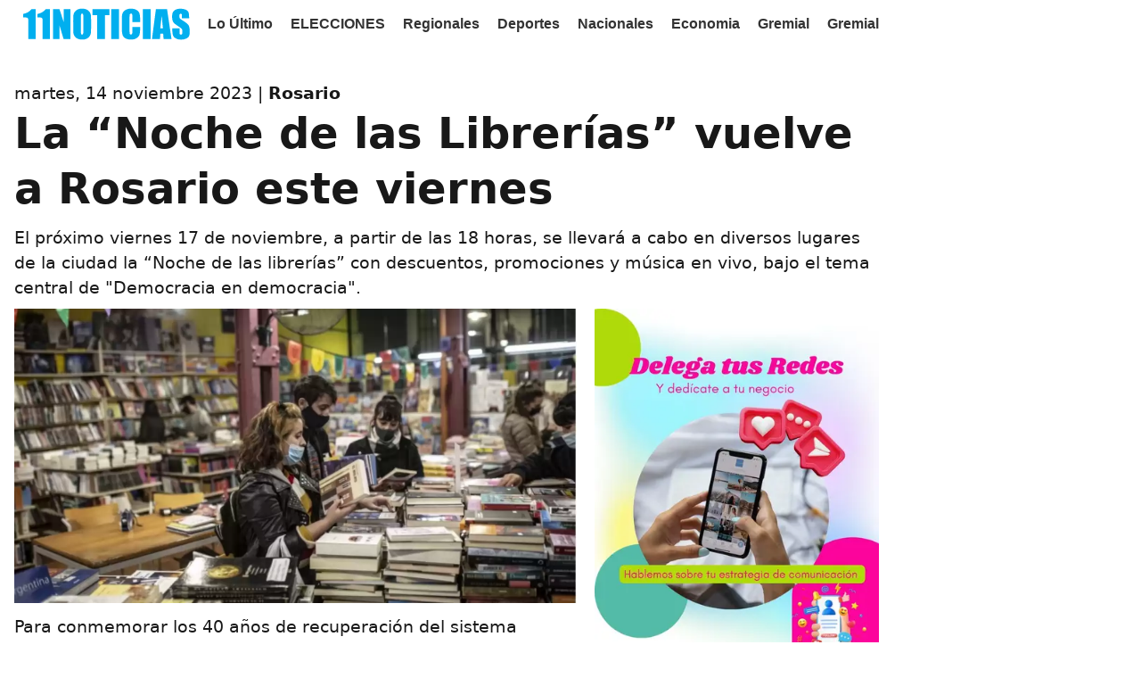

--- FILE ---
content_type: text/html; charset=UTF-8
request_url: https://11noticias.com/noticias/Rosario/La-Noche-de-las-Librerias-vuelve-a-Rosario-este-viernes_30021.html?Rel=tit
body_size: 6329
content:
<!DOCTYPE html>
<html lang="es-AR">
<head>

    
    <script async src="https://11noticias.com/cookie/js/cookies.js"></script>
    <script async src="https://11noticias.com/cookie/js/functions.js?id=1236"></script>
    <script  src="https://code.jquery.com/jquery-3.6.0.min.js"></script>
    <script type="text/javascript">
        $(document).ready(function () {setTimeout(function () { $('.load-delay').each(function () {var imagex = $(this);var imgOriginal = imagex.data('original');$(imagex).attr('src', imgOriginal);});}, 1000);
            setTimeout(function () {$('.load-ads').each(function () {var imagex = $(this);var imgOriginal = imagex.data('original');$(imagex).attr('src', imgOriginal);});init_adblock();ads_close();red_close();}, 2000);});</script>

    <title>La Noche de las Librerías vuelve a Rosario este viernes-11Noticias.com</title>    <meta property="og:logo" content="https://11noticias.com/cdn/images/logo11_google.png" />
    <meta property="og:locale" content="es_ES">
    <meta property="og:type" content="article">
    <meta property="og:title" content="La Noche de las Librerías vuelve a Rosario este viernes | 11NOTICIAS.COM">
    <meta property="og:description" content="El próximo viernes 17 de noviembre, a partir de las 18 horas, se llevará a cabo en diversos lugares de la ciudad la Noche de las librerías con descuentos, promociones y música en vivo, bajo el tema central de Democracia en democracia.">
    <meta property="og:url" content="https://11noticias.com/noticias/Rosario/La-Noche-de-las-Librerias-vuelve-a-Rosario-este-viernes_30021.html">
    <meta property="og:site_name" content="11Noticias">
    <meta property="article:published_time" content="2023-11-14T07:06:47-03:00">
    <meta property="article:modified_time" content="2023-11-14T07:06:47-03:00">
    <meta property="og:image:type" content="image/jpeg"/>
    <meta property="og:image" content="https://11noticias.com/cdn/imagen_nota/imagenes/Screenshot_20231113_224813_Google.jpg">
    <meta property="og:image:secure_url"
          content="https://11noticias.com/cdn/imagen_nota/imagenes/Screenshot_20231113_224813_Google.jpg">
    <meta property="og:image:width" content="1200">
    <meta property="og:image:height" content="675">
    <meta property="keywords" content="Noche de las Librerías,  Rosario,  viernes,  descuentos,  ">
    <meta property="article:author" name="article:author" content="11Noticias">
    <meta name="twitter:creator" content="@11Noticiascom">
    <meta name="twitter:site" content="@11Noticiascom">
    <meta property="fb:app_id" content="573963593552169"/>
    <meta property="fb:pages" content="167074513484961"/>
    <meta http-equiv="Content-Type" content="text/html;charset=utf-8">
    <meta name="google-site-verification" content="TNHCuBoSWrDN97XZRWUAEvjVBqLnexpSX6rN6V8wifU">
    <meta name="googlebot" content="index, follow, max-snippet:-1, max-image-preview:large, max-video-preview:-1">
    <meta name="bingbot" content="index, follow, max-snippet:-1, max-image-preview:large, max-video-preview:-1">
    <meta name="viewport" content="width=device-width, initial-scale=1">
    <meta property="article:publisher" content="https://www.facebook.com/once.noticias"/>
    <link rel="shortcut icon" href="https://11noticias.com/cdn/favicon/favicon.ico">
    <link rel="icon" type="image/png" sizes="32x32" href="https://11noticias.com/cdn/favicon/favicon-32x32.png">
    <link rel="icon" type="image/png" sizes="96x96" href="https://11noticias.com/cdn/favicon/favicon-96x96.png">
    <link rel="icon" type="image/png" sizes="16x16" href="https://11noticias.com/cdn/favicon/favicon-16x16.png">
    <link rel="icon" type="image/png" sizes="48x48"
          href="https://11noticias.com/cdn/favicon/android-icon-48x48.png"> <meta property="article:tag" content="Noche de las Librerías"/><meta property="article:tag" content="  Rosario"/><meta property="article:tag" content="  viernes"/><meta property="article:tag" content="  descuentos"/><meta property="article:tag" content="  "/>    <meta itemprop="url" content="https://11noticias.com/noticias/Rosario/La-Noche-de-las-Librerias-vuelve-a-Rosario-este-viernes_30021.html"/>
    <meta itemprop="name" content="La “Noche de las Librerías” vuelve a Rosario este viernes"/>
    <meta itemprop="headline" content="La “Noche de las Librerías” vuelve a Rosario este viernes"/>
    <meta itemprop="description" content="El próximo viernes 17 de noviembre, a partir de las 18 horas, se llevará a cabo en diversos lugares de la ciudad la “Noche de las librerías” con descuentos, promociones y música en vivo, bajo el tema central de "Democracia en democracia"."/>
    <meta name="description" content="El próximo viernes 17 de noviembre, a partir de las 18 horas, se llevará a cabo en diversos lugares de la ciudad la “Noche de las librerías” con descuentos, promociones y música en vivo, bajo el tema central de "Democracia en democracia"."/>
    <link itemprop="thumbnailUrl" href="https://11noticias.com/cdn/imagen_nota/thumb/Screenshot_20231113_224813_Google.webp">
    </span itemprop="thumbnail" itemscope itemtype="http://schema.org/ImageObject">
    
    <link itemprop="url"
                                                                                        href="https://11noticias.com/cdn/imagen_nota/imagenes/Screenshot_20231113_224813_Google.webp"> <meta
                name="news_keywords" content="Noche de las Librerías,  Rosario,  viernes,  descuentos,  "/> <meta name="twitter:text:title"
                                                                                       content="La “Noche de las Librerías” vuelve a Rosario este viernes"/> <meta
                name="twitter:image"
                content="https://11noticias.com/cdn/imagen_nota/imagenes/Screenshot_20231113_224813_Google.jpg"/> <meta
                name="twitter:card" content="summary_large_image"/> <link rel="canonical"
                                                                          href="https://11noticias.com/noticias/Rosario/La-Noche-de-las-Librerias-vuelve-a-Rosario-este-viernes_30021.html"/>            <link
                rel="amphtml" href="https://11noticias.com/amp/noticias/Rosario/La-Noche-de-las-Librerias-vuelve-a-Rosario-este-viernes_30021.html"/> <link rel="dns-prefetch preconnect" rel="manifest"
                                                                          href="https://11noticias.com/manifest.json">  <link
                rel="dns-prefetch preconnect" href="https://www.google-analytics.com/"/>  <link
                rel="dns-prefetch preconnect" href="https://www.googletagservices.com/"/>
         
<script type="application/ld+json">{
    "@type": "NewsArticle",
    "@context": "https:\/\/schema.org",
    "headline": "La \u201CNoche de las Librer\u00EDas\u201D vuelve a Rosario este viernes",
    "alternativeHeadline": "El pr\u00F3ximo viernes 17 de noviembre, a partir de las 18 horas, se llevar\u00E1 a cabo en diversos lugares de la ciudad la \u201CNoche de las librer\u00EDas\u201D con descuentos, promociones y m\u00FAsica en vivo, bajo el tema central de \u0022Democracia en democracia\u0022.",
    "datePublished": "2023-11-14T07:06:47-03:00",
    "dateModified": "2023-11-14T07:06:47-03:00",
    "publisher": {
        "@type": "Organization",
        "id": "#organization",
        "name": "11Noticias",
        "url": "https:\/\/11noticias.com",
        "logo": {
            "@type": "ImageObject",
            "@id": "#logoImage",
            "url": "https:\/\/11noticias.com\/cdn\/images\/11noticias-schema.png",
            "height": 60,
            "width": 326
        },

        "foundingDate": "2011-11-04",
        "publishingPrinciples": "https:\/\/11noticias.com\/politica_de_privacidad.php"
    },
    "description": "El pr\u00F3ximo viernes 17 de noviembre, a partir de las 18 horas, se llevar\u00E1 a cabo en diversos lugares de la ciudad la \u201CNoche de las librer\u00EDas\u201D con descuentos, promociones y m\u00FAsica en vivo, bajo el tema central de \u0022Democracia en democracia\u0022.",
    "keywords": "Noche de las Librer\u00EDas,  Rosario,  viernes,  descuentos,  ",
    "articleSection": "Rosario",
    "articleBody": "Para conmemorar los 40 a\u00F1os de recuperaci\u00F3n del sistema democr\u00E1tico en la Argentina \u201CLa Noche de las Librer\u00EDas\u201D se suma a las distintas actividades organizadas desde la Secretar\u00EDa de Cultura y Educaci\u00F3n municipal. Bajo el eje tem\u00E1tico «Democracia en democracia», en la noche del viernes 17 de noviembre buscar\u00E1 promover la lectura y la cultura en el marco de este importante hito hist\u00F3rico.

Las librer\u00EDas participantes estar\u00E1n abiertas hasta la medianoche y ofrecer\u00E1n diferentes propuestas y promociones. Habr\u00E1 puntos musicales en el recorrido nocturno para ambientar la velada con m\u00FAsica en vivo.

Los visitantes podr\u00E1n disfrutar de descuentos, promociones especiales y mesas de ofertas en los locales adheridos. Adem\u00E1s, los clientes del Banco Municipal de Rosario y el Banco de Santa Fe tendr\u00E1n un 20% de descuento y podr\u00E1n pagar en 3 cuotas sin inter\u00E9s en las librer\u00EDas participantes.

Librer\u00EDas participantes:

Oliva libros (Entre r\u00EDos 579), Buchin Libro (Entre R\u00EDos 735), Librer\u00EDa universitaria (Stand C\u00F3rdoba y Corrientes): Stand C\u00F3rdoba y Corrientes, El Pez Volador (San Lorenzo 983), Librer\u00EDa \u0022El Aleph\u0022 (Rioja 924), C\u00FAspide Libros (Peatonal C\u00F3rdoba 1347), Mandrake Libros (Rioja 1869), Nimia (Galer\u00EDa Pasaje de la Naci\u00F3n, San Mart\u00EDn 834, local 15), Mal de archivo (Urquiza 1613), Puerto Libro (Corrientes 857), Paradoxa Libros (Mendoza 923), El cuco no existe (Dorrego 842), Dylan Libros (C\u00F3rdoba 1147 Local 14 galer\u00EDa La Favorita), El Juguete Rabioso (Mendoza 784), El Malt\u00E9s Libros (Mendoza 1479, EMR Librer\u00EDa municipal (Presidente Roca 731), SBS librer\u00EDa (Santa Fe 1340), Librer\u00EDa T\u00E9cnica (C\u00F3rdoba 981), El Ojo Libros (Sarmiento 880), Craz (C\u00F3rdoba 954, local 1) Y Homo Sapiens (Sarmiento 825).",
    "mainEntityOfPage": {
        "@type": "WebPage",
        "@id": "https:\/\/11noticias.com\/cdn\/images\/11noticias-schema.png"
    },
    "author": [{
        "@type": "Person",
        "name": "Carta de Lectores",
        "url": "https:\/\/11noticias.com\/columnistas\/",
        "id": "#author"
    }],
    "image": [{
        "@type": "ImageObject",
        "url": "https:\/\/11noticias.com\/cdn\/imagen_nota\/imagenes\/Screenshot_20231113_224813_Google.webp",
        "width": 1200,
        "height": 675,
        "id": "#openingImage"
    }],
    "video": [],
    "audio": [],
    "isAccessibleForFree": true,
    "isPartOf": {
        "@type": ["CreativeWork", "Product"],
        "name": "11Noticias",
        "productID": "11noticias.com:showcase"
    },
    "citation": [{
        "@type": "CreativeWork",
        "url": "https:\/\/11noticias.com\/noticias\/Rosario\/La-Noche-de-las-Librerias-vuelve-a-Rosario-este-viernes_30021.html"
    }],
    "copyrightHolder": {
        "@type": "NewsMediaOrganization",
        "@id": "https:\/\/11noticias.com\/#copyrightHolder",
        "name": "11Noticias",
        "url": "https:\/\/11noticias.com",
        "foundingDate": "2011-11-04",
        "sameAs": "https:\/\/es.wikipedia.org\/wiki\/11noticias",
        "logo": {
            "@type": "ImageObject",
            "url": "https:\/\/11noticias.com\/cdn\/images\/11noticias-schema.png",
            "height": "60",
            "width": "326"
        }
    },
    "sourceOrganization": {
        "@type": "NewsMediaOrganization",
        "@id": "https:\/\/11noticias.com\/#sourceOrganization",
        "name": "11Noticias",
        "url": "https:\/\/11noticias.com",
        "foundingDate": "2011-11-04",
        "sameAs": "https:\/\/es.wikipedia.org\/wiki\/11noticias",
        "logo": {
            "@type": "ImageObject",
            "url": "https:\/\/11noticias.com\/cdn\/images\/11noticias-schema.png",
            "height": "60",
            "width": "326"
        }
    },
    "copyrightYear": 2023,
    "inLanguage": "es"
}</script>       
        <link rel="stylesheet" async type="text/css" href="https://11noticias.com/cdn/css/stylo_nuevo.css?ver=3"></head>
<body oncontextmenu='return false' onkeydown='return false' class=" nd-body">
<div class="container">

        <div style="width: 100%;margin-bottom: 11px;margin-top: -90px;position: fixed;background-color: white;z-index: 20003;">


<div class="sectionnav-container">
  <div class="section-menu section-nav ">
<a class="menu-item" href="https://11noticias.com/index.php"><img src="https://11noticias.com/cdn/images/logo11.svg" alt="11Noticias"  width="187px" height="100"/></a>
  <a  href="https://11noticias.com/seccion/LoUltimo" rel="noopener noreferrer" class="menu-item">Lo &Uacute;ltimo</a>
<a href="https://11noticias.com/elecciones" rel="noopener noreferrer" class="menu-item">ELECCIONES</a> 

<style>
        #enlace-en-vivo {
            text-decoration: none;
            display: inline-block;
            padding: 4px 20px;
            border-radius: 10px;
            background-color: #e74c3c;
            color: #fff;
            font-size: 18px;
            font-weight: bold;
            transition: background-color 0.3s ease-in-out;
            animation: parpadeo 1s infinite;
        }

        #enlace-en-vivo:hover {
            background-color: #c0392b;
        }

        @keyframes parpadeo {
            0%, 49.9%, 100% {
                opacity: 1;
            }
            50% {
                opacity: 0;
            }
        }
    </style>

      <a href="https://11noticias.com/seccion/Regionales" class="menu-item" rel="noopener noreferrer">Regionales</a><a href="https://11noticias.com/seccion/Deportes" class="menu-item" rel="noopener noreferrer">Deportes</a><a href="https://11noticias.com/seccion/Nacionales" class="menu-item" rel="noopener noreferrer">Nacionales</a><a href="https://11noticias.com/seccion/Economia" class="menu-item" rel="noopener noreferrer">Economia</a><a href="https://11noticias.com/seccion/Gremial" class="menu-item" rel="noopener noreferrer">Gremial</a><a href="https://11noticias.com/seccion/Gremial" class="menu-item" rel="noopener noreferrer">Gremial</a>     
</div>
</div>
</div>
<div class="section"><div style="cont_min col1"><div class="dkt_fs_19 dkt_lh_150 ">martes, 14 noviembre 2023 | <b><a href="https://11noticias.com/seccion/Rosario" rel="category tag">Rosario</a></b></div>    <h2 class="titulo_h1 dkt_fs_48 ">La “Noche de las Librerías” vuelve a Rosario este viernes</h2>    <div class="dkt_fs_19 dkt_lh_150 ">El próximo viernes 17 de noviembre, a partir de las 18 horas, se llevará a cabo en diversos lugares de la ciudad la “Noche de las librerías” con descuentos, promociones y música en vivo, bajo el tema central de "Democracia en democracia".</div>    </a></div> <div class="tcc_ctn tcc_left">   <div class="tcc_bc dkt_fs_19 dkt_lh_150 "><img class="pre_img" alt="La “Noche de las Librerías” vuelve a Rosario este viernes" height="507px" width="970px" src="https://11noticias.com/cdn/imagen_nota/imagenes/Screenshot_20231113_224813_Google.webp"> Para conmemorar los 40 años de recuperación del sistema democrático en la Argentina “La Noche de las Librerías” se suma a las distintas actividades organizadas desde la Secretaría de Cultura y Educación municipal. Bajo el eje temático «Democracia en democracia», en la noche del viernes 17 de noviembre buscará promover la lectura y la cultura en el marco de este importante hito histórico.<br /><br />Las librerías participantes estarán abiertas hasta la medianoche y ofrecerán diferentes propuestas y promociones. Habrá puntos musicales en el recorrido nocturno para ambientar la velada con música en vivo.<br /><br />Los visitantes podrán disfrutar de descuentos, promociones especiales y mesas de ofertas en los locales adheridos. Además, los clientes del Banco Municipal de Rosario y el Banco de Santa Fe tendrán un 20% de descuento y podrán pagar en 3 cuotas sin interés en las librerías participantes.<br /><br /><b>Librerías participantes:</b><br /><br />Oliva libros (Entre ríos 579), Buchin Libro (Entre Ríos 735), Librería universitaria (Stand Córdoba y Corrientes): Stand Córdoba y Corrientes, El Pez Volador (San Lorenzo 983), Librería "El Aleph" (Rioja 924), Cúspide Libros (Peatonal Córdoba 1347), Mandrake Libros (Rioja 1869), Nimia (Galería Pasaje de la Nación, San Martín 834, local 15), Mal de archivo (Urquiza 1613), Puerto Libro (Corrientes 857), Paradoxa Libros (Mendoza 923), El cuco no existe (Dorrego 842), Dylan Libros (Córdoba 1147 Local 14 galería La Favorita), El Juguete Rabioso (Mendoza 784), El Maltés Libros (Mendoza 1479, EMR Librería municipal (Presidente Roca 731), SBS librería (Santa Fe 1340), Librería Técnica (Córdoba 981), El Ojo Libros (Sarmiento 880), Craz (Córdoba 954, local 1) Y Homo Sapiens (Sarmiento 825).  <div class="fb-like" data-share="false" data width="450" data-show-faces="true"> </div><br>  </div><div><a  href="https://wa.me/+5493415638871" target="_blank" rel="noopener noreferrer sponsored" class="cont_pr" width="400px" height="400px"> 
      <img  class="load-ads pre_img" width="400px" height="500px" alt="Publicidad" src="https://cdn.11noticias.com/publicidad/banners/back450.webp" data-original="https://cdn.11noticias.com/publicidad/banners/Eli.webp" alt="Eli" />
</a><a  href="https://wa.me/+543416912807" target="_blank" rel="noopener noreferrer sponsored" class="cont_pr" width="400px" height="400px"> 
      <img  class="load-ads pre_img" width="400px" height="500px" alt="Publicidad" src="https://cdn.11noticias.com/publicidad/banners/back450.webp" data-original="https://cdn.11noticias.com/publicidad/banners/PUBLICIDAD_AQUI.jpg" alt="11NOTICIAS" />
</a></div></div><div class="cont_min col2"><a class="cont_pr" href="https://11noticias.com/noticias/Regionales/Previo-a-la-privatizacion--el-Gobierno-nacional-busca-aumentar-cerca-de-un-20p-los-peajes-en-las-autopistas-a-Buenos-Aires-y-Cordoba_46215.html" rel="canonical" aria-label="https://11noticias.com/noticias/Regionales/Previo-a-la-privatizacion--el-Gobierno-nacional-busca-aumentar-cerca-de-un-20p-los-peajes-en-las-autopistas-a-Buenos-Aires-y-Cordoba_46215.html"><h2 class="titulo_h1 f22">Previo a la privatización, el Gobierno nacional busca aumentar cerca de un 20% los peajes en las autopistas a Buenos Aires y Córdoba</h2><img class="pre_img" alt="Previo a la privatización, el Gobierno nacional busca aumentar cerca de un 20% los peajes en las autopistas a Buenos Aires y Córdoba" height="100" width="100" src="https://11noticias.com/cdn/imagen_nota/thumb/peajes-panamericana-tarifa-telepeaje-telepase-autopistas-del-sol.webp" class="load-delay"></a>  <a class="cont_pr" href="https://11noticias.com/noticias/Regionales/En-medio-del-intenso-calor--emiten-alerta-por-tormentas-para-la-tarde-del-jueves-_46214.html" rel="canonical" aria-label="https://11noticias.com/noticias/Regionales/En-medio-del-intenso-calor--emiten-alerta-por-tormentas-para-la-tarde-del-jueves-_46214.html"><h2 class="titulo_h1 f22">En medio del intenso calor, emiten alerta por tormentas para la tarde del jueves </h2><img class="pre_img" alt="En medio del intenso calor, emiten alerta por tormentas para la tarde del jueves " height="100" width="100" src="https://11noticias.com/cdn/imagen_nota/thumb/dd1d632d3b36f4c5fe62eeaa1fb21f02.webp" class="load-delay"></a>  </div><div class="cont_min col2"><a class="cont_pr" href="https://11noticias.com/noticias/Deportes/Central-perdio-en-su-segundo-amistoso-de-pretemporada-frente-a-Almirante-Brown_46213.html" rel="canonical" aria-label="https://11noticias.com/noticias/Deportes/Central-perdio-en-su-segundo-amistoso-de-pretemporada-frente-a-Almirante-Brown_46213.html"><h2 class="titulo_h1 f22">Central perdió en su segundo amistoso de pretemporada frente a Almirante Brown</h2><img class="pre_img" alt="Central perdió en su segundo amistoso de pretemporada frente a Almirante Brown" height="100" width="100" src="https://11noticias.com/cdn/imagen_nota/thumb/394d443dde4258efb1f6416079f28bc6.webp" class="load-delay"></a>  <a class="cont_pr" href="https://11noticias.com/noticias/Nacionales/Horror-en-Salta--allanaron-una-carniceria-por-la-presunta-venta-de-embutidos-elaborados-con-carne-de-gato_46212.html" rel="canonical" aria-label="https://11noticias.com/noticias/Nacionales/Horror-en-Salta--allanaron-una-carniceria-por-la-presunta-venta-de-embutidos-elaborados-con-carne-de-gato_46212.html"><h2 class="titulo_h1 f22">Horror en Salta: allanaron una carnicería por la presunta venta de embutidos elaborados con carne de gato</h2><img class="pre_img" alt="Horror en Salta: allanaron una carnicería por la presunta venta de embutidos elaborados con carne de gato" height="100" width="100" src="https://11noticias.com/cdn/imagen_nota/thumb/444a0b82770750fecee7485aa0cf3f21.webp" class="load-delay"></a>  </div><div class="cont_min col3"><a  href="https://ultrafibra.com.ar/home" target="_blank" rel="noopener noreferrer sponsored" class="cont_pr" width="400px" height="400px"> 
      <img  class="load-ads pre_img" width="400px" height="500px" alt="Publicidad" src="https://cdn.11noticias.com/publicidad/banners/back450.webp" data-original="https://cdn.11noticias.com/publicidad/banners/ultra1.webp" alt="Ultra" />
</a><a  href="https://codigoemeth.com.ar/" target="_blank" rel="noopener noreferrer sponsored" class="cont_pr" width="400px" height="400px"> 
      <img  class="load-ads pre_img" width="400px" height="500px" alt="Publicidad" src="https://cdn.11noticias.com/publicidad/banners/back450.webp" data-original="https://cdn.11noticias.com/publicidad/banners/jose.webp" alt="artway" />
</a><a  href="https://wa.me/+543476624579" target="_blank" rel="noopener noreferrer sponsored" class="cont_pr" width="400px" height="400px"> 
      <img  class="load-ads pre_img" width="400px" height="500px" alt="Publicidad" src="https://cdn.11noticias.com/publicidad/banners/back450.webp" data-original="https://cdn.11noticias.com/publicidad/banners/roberto.webp" alt="core" />
</a></div><div class="cont_min col4"><a class="cont_pr" href="https://11noticias.com/noticias/Economia/La-capacidad-instalada-de-la-industria-cayo-tres-puntos-en-noviembre-de-2025-y-continua-su-descenso_46211.html" rel="canonical" aria-label="https://11noticias.com/noticias/Economia/La-capacidad-instalada-de-la-industria-cayo-tres-puntos-en-noviembre-de-2025-y-continua-su-descenso_46211.html"><h2 class="titulo_h1 f22">La capacidad instalada de la industria cayó tres puntos en noviembre de 2025 y continúa su descenso</h2><img class="pre_img" alt="La capacidad instalada de la industria cayó tres puntos en noviembre de 2025 y continúa su descenso" height="100" width="100" src="https://11noticias.com/cdn/imagen_nota/thumb/7ecbc135f2f884b76aea93e170e8da37.webp" class="load-delay"></a>  <a class="cont_pr" href="https://11noticias.com/noticias/Economia/En-Santa-Fe--la-inflacion-supero-la-media-nacional-y-cerro-el-2025-con-un-33p-_46210.html" rel="canonical" aria-label="https://11noticias.com/noticias/Economia/En-Santa-Fe--la-inflacion-supero-la-media-nacional-y-cerro-el-2025-con-un-33p-_46210.html"><h2 class="titulo_h1 f22">En Santa Fe, la inflación superó la media nacional y cerró el 2025 con un 33% </h2><img class="pre_img" alt="En Santa Fe, la inflación superó la media nacional y cerró el 2025 con un 33% " height="100" width="100" src="https://11noticias.com/cdn/imagen_nota/thumb/WhatsApp-Image-2024-06-13-at-21.47.40.webp" class="load-delay"></a>  <a class="cont_pr" href="https://11noticias.com/noticias/Gremial/Seguridad-en-el-rio--Advierten-por-la-falta-de-guardavidas-en-los-paradores-frente-a-Rosario-y-en-edificios-de-lujo_46209.html" rel="canonical" aria-label="https://11noticias.com/noticias/Gremial/Seguridad-en-el-rio--Advierten-por-la-falta-de-guardavidas-en-los-paradores-frente-a-Rosario-y-en-edificios-de-lujo_46209.html"><h2 class="titulo_h1 f22">Seguridad en el río: Advierten por la falta de guardavidas en los paradores frente a Rosario y en edificios de lujo</h2><img class="pre_img" alt="Seguridad en el río: Advierten por la falta de guardavidas en los paradores frente a Rosario y en edificios de lujo" height="100" width="100" src="https://11noticias.com/cdn/imagen_nota/thumb/8471ea4c677481e3df36c55e2aa9cfc8.webp" class="load-delay"></a>  <a class="cont_pr" href="https://11noticias.com/noticias/Gremial/El-SUPA-Puerto-San-Martin-se-convierte-en-el-unico-gremio-en-certificar-ISO-9001-para-la-formacion-de-estibadores_46208.html" rel="canonical" aria-label="https://11noticias.com/noticias/Gremial/El-SUPA-Puerto-San-Martin-se-convierte-en-el-unico-gremio-en-certificar-ISO-9001-para-la-formacion-de-estibadores_46208.html"><h2 class="titulo_h1 f22">El SUPA Puerto San Martín se convierte en el único gremio en certificar ISO 9001 para la formación de estibadores</h2><img class="pre_img" alt="El SUPA Puerto San Martín se convierte en el único gremio en certificar ISO 9001 para la formación de estibadores" height="100" width="100" src="https://11noticias.com/cdn/imagen_nota/thumb/84b1921d65f3cb5ae209b4a6a918b2fa.webp" class="load-delay"></a>  </div><div class="cont_min col2"></div>
</div></div>
<div class="container">
            <div class="pie" style="height: auto;">
                <div class="footer_main_title "> Sobre 11 Noticias</div>


                    <div class="text-center d-inline-block">
San Lorenzo, Santa Fe, Argentina | C.P.: 2200 | <a href="https://api.whatsapp.com/send?phone=+543416912807" rel="noopener noreferrer"class="footer_last_part_menu" >+54 341 691 2807</a>
<div class="col-12 col-md-6 py-4 Reserved"> © Copyright 2010, Todos los derechos reservados. </div>
 <div class="text-center d-inline-block">Registro ISSN - Propiedad Intelectual: Nº: RL-2023-30307622-APN-DNDA#MJ
<p></div>

                </div>
                
              </div>

</div>
      

<script type="text/javascript">


$(document).ready(function () {
    setTimeout(function () {
      $('.load-delay').each(function () {
          var imagex = $(this);
          var imgOriginal = imagex.data('original');
          $(imagex).attr('src', imgOriginal);

      });
  }, 1600);

  setTimeout(function () {
    $('.load-ads').each(function () {
        var imagex = $(this);
        var imgOriginal = imagex.data('original');
        $(imagex).attr('src', imgOriginal);

    });

      init_adblock();
    ads_close();

}, 2000);
});



</script>

<!-- Google Tag Manager -->
<script>(function(w,d,s,l,i){w[l]=w[l]||[];w[l].push({'gtm.start':
new Date().getTime(),event:'gtm.js'});var f=d.getElementsByTagName(s)[0],
j=d.createElement(s),dl=l!='dataLayer'?'&l='+l:'';j.async=true;j.src=
'https://www.googletagmanager.com/gtm.js?id='+i+dl;f.parentNode.insertBefore(j,f);
})(window,document,'script','dataLayer','GTM-WDLX5D2');</script>
<!-- End Google Tag Manager -->

<!-- comscore tag -->

<script type="text/javascript" defer="">(function(i,s,o,g,r,a,m){i["GoogleAnalyticsObject"]=r;i[r]=i[r]||function(){(i[r].q=i[r].q||[]).push(arguments)},i[r].l=1*new Date;a=s.createElement(o),m=s.getElementsByTagName(o)[0];a.async=0;a.src=g;m.parentNode.insertBefore(a,m)})(window,document,"script","https://www.google-analytics.com/analytics.js","ga");ga("create","UA-12137786-3","auto");ga("send","pageview");</script>  <!-- Global site tag (gtag.js) - Google Analytics -->

<!-- Begin comScore Tag -->
<script>
  var _comscore = _comscore || [];
  _comscore.push({ c1: "2", c2: "38968732" });
  (function() {
    var s = document.createElement("script"), el = document.getElementsByTagName("script")[0]; s.async = true;
    s.src = "https://sb.scorecardresearch.com/cs/38968732/beacon.js";
    el.parentNode.insertBefore(s, el);
  })();
</script>
<noscript>
  <img src="https://sb.scorecardresearch.com/p?c1=2&amp;c2=38968732&amp;cv=3.6.0&amp;cj=1">
</noscript>
<!-- End comScore Tag -->



 </body> ggg<!-- Google tag (gtag.js) -->
<script async src="https://www.googletagmanager.com/gtag/js?id=G-ZLKVQ7Z2T6"></script>
<script>
    window.dataLayer = window.dataLayer || [];
    function gtag(){dataLayer.push(arguments);}
    gtag('js', new Date());

    gtag('config', 'G-ZLKVQ7Z2T6');
</script>

</html>


--- FILE ---
content_type: text/plain
request_url: https://www.google-analytics.com/j/collect?v=1&_v=j102&a=404731574&t=pageview&_s=1&dl=https%3A%2F%2F11noticias.com%2Fnoticias%2FRosario%2FLa-Noche-de-las-Librerias-vuelve-a-Rosario-este-viernes_30021.html%3FRel%3Dtit&ul=en-us%40posix&dt=La%20Noche%20de%20las%20Librer%C3%ADas%20vuelve%20a%20Rosario%20este%20viernes-11Noticias.com&sr=1280x720&vp=1280x720&_u=IEBAAEABAAAAACAAI~&jid=461718080&gjid=1277991583&cid=1467368514.1768432905&tid=UA-12137786-3&_gid=342530282.1768432905&_r=1&_slc=1&z=477725401
body_size: -451
content:
2,cG-ZLKVQ7Z2T6

--- FILE ---
content_type: image/svg+xml
request_url: https://11noticias.com/cdn/images/logo11.svg
body_size: 1147
content:
<?xml version="1.0" encoding="UTF-8"?>
<!DOCTYPE svg PUBLIC "-//W3C//DTD SVG 1.1//EN" "http://www.w3.org/Graphics/SVG/1.1/DTD/svg11.dtd">
<!-- Creator: CorelDRAW 2017 -->
<svg xmlns="http://www.w3.org/2000/svg" xml:space="preserve" width="35.9462mm" height="6.6781mm" version="1.1" style="shape-rendering:geometricPrecision; text-rendering:geometricPrecision; image-rendering:optimizeQuality; fill-rule:evenodd; clip-rule:evenodd"
viewBox="0 0 4128 767"
 xmlns:xlink="http://www.w3.org/1999/xlink">
 <defs>
  <style type="text/css">
   <![CDATA[
    .fil0 {fill:#00AFEF;fill-rule:nonzero}
   ]]>
  </style>
 </defs>
 <g id="Capa_x0020_1">
  <metadata id="CorelCorpID_0Corel-Layer"/>
  <path class="fil0" d="M310 15l0 736 -183 0 0 -395c0,-57 -1,-92 -4,-103 -3,-11 -10,-20 -22,-26 -12,-6 -40,-9 -82,-9l-18 0 0 -85c89,-19 156,-58 202,-117l108 0zm354 0l0 736 -183 0 0 -395c0,-57 -1,-92 -4,-103 -3,-11 -10,-20 -22,-26 -12,-6 -40,-9 -82,-9l-18 0 0 -85c89,-19 156,-58 202,-117l108 0zm504 0l0 736 -168 0 -100 -335 0 335 -160 0 0 -736 160 0 107 332 0 -332 160 0zm513 432c0,74 -2,126 -5,157 -3,31 -14,59 -33,84 -18,25 -43,45 -74,59 -31,14 -67,20 -109,20 -39,0 -75,-7 -106,-19 -31,-13 -57,-32 -76,-58 -19,-26 -30,-54 -34,-84 -4,-30 -5,-83 -5,-159l0 -126c0,-74 2,-126 5,-157 3,-31 14,-59 33,-84 18,-25 43,-45 74,-59 31,-14 67,-20 109,-20 39,0 75,7 106,19 31,13 57,32 76,58 19,26 30,54 34,84 4,30 5,83 5,159l0 126zm-192 -242c0,-34 -2,-56 -6,-66 -4,-9 -11,-14 -23,-14 -10,0 -17,4 -22,12 -5,8 -8,30 -8,68l0 344c0,43 2,69 5,79 3,10 11,15 24,15 13,0 21,-6 25,-17 4,-11 5,-39 5,-82l0 -338zm649 -190l0 147 -113 0 0 589 -192 0 0 -589 -114 0 0 -147 418 0zm235 0l0 736 -192 0 0 -736 192 0zm523 321l-192 0 0 -128c0,-37 -2,-60 -6,-70 -4,-9 -13,-14 -27,-14 -16,0 -25,6 -30,17 -4,11 -6,36 -6,73l0 342c0,36 2,59 6,70 4,11 14,16 28,16 14,0 23,-5 28,-16 4,-11 7,-37 7,-77l0 -93 192 0 0 29c0,76 -5,130 -16,162 -11,32 -35,60 -71,84 -37,24 -82,36 -136,36 -56,0 -102,-10 -139,-30 -36,-20 -60,-48 -72,-84 -12,-36 -18,-90 -18,-162l0 -215c0,-53 2,-93 5,-119 4,-27 14,-52 33,-77 18,-25 43,-44 75,-58 32,-14 69,-21 110,-21 56,0 103,11 140,33 37,22 61,49 72,81 11,33 17,83 17,152l0 70zm260 -321l0 736 -192 0 0 -736 192 0zm407 0l110 736 -196 0 -10 -132 -69 0 -10 132 -198 0 97 -736 277 0zm-102 474c-9,-83 -19,-187 -29,-310 -19,141 -31,245 -36,310l65 0zm649 -250l-178 0 0 -54c0,-25 -2,-42 -7,-49 -4,-7 -12,-10 -22,-10 -11,0 -20,5 -26,14 -6,9 -9,23 -9,43 0,25 3,43 10,55 7,12 25,27 54,45 85,51 138,92 160,125 22,32 33,85 33,157 0,52 -6,91 -18,116 -12,25 -36,46 -71,62 -35,17 -76,25 -123,25 -51,0 -95,-10 -131,-29 -36,-19 -60,-44 -71,-74 -11,-30 -17,-73 -17,-128l0 -48 178 0 0 90c0,28 2,45 7,53 5,8 14,12 27,12 13,0 22,-5 28,-15 6,-10 9,-25 9,-44 0,-43 -6,-72 -18,-85 -12,-13 -42,-36 -90,-67 -47,-32 -79,-54 -94,-69 -15,-14 -28,-34 -38,-59 -10,-25 -15,-57 -15,-96 0,-56 7,-98 22,-124 14,-26 38,-46 70,-61 32,-15 71,-22 116,-22 50,0 92,8 127,24 35,16 58,36 69,61 11,24 17,66 17,124l0 29z"/>
 </g>
</svg>
